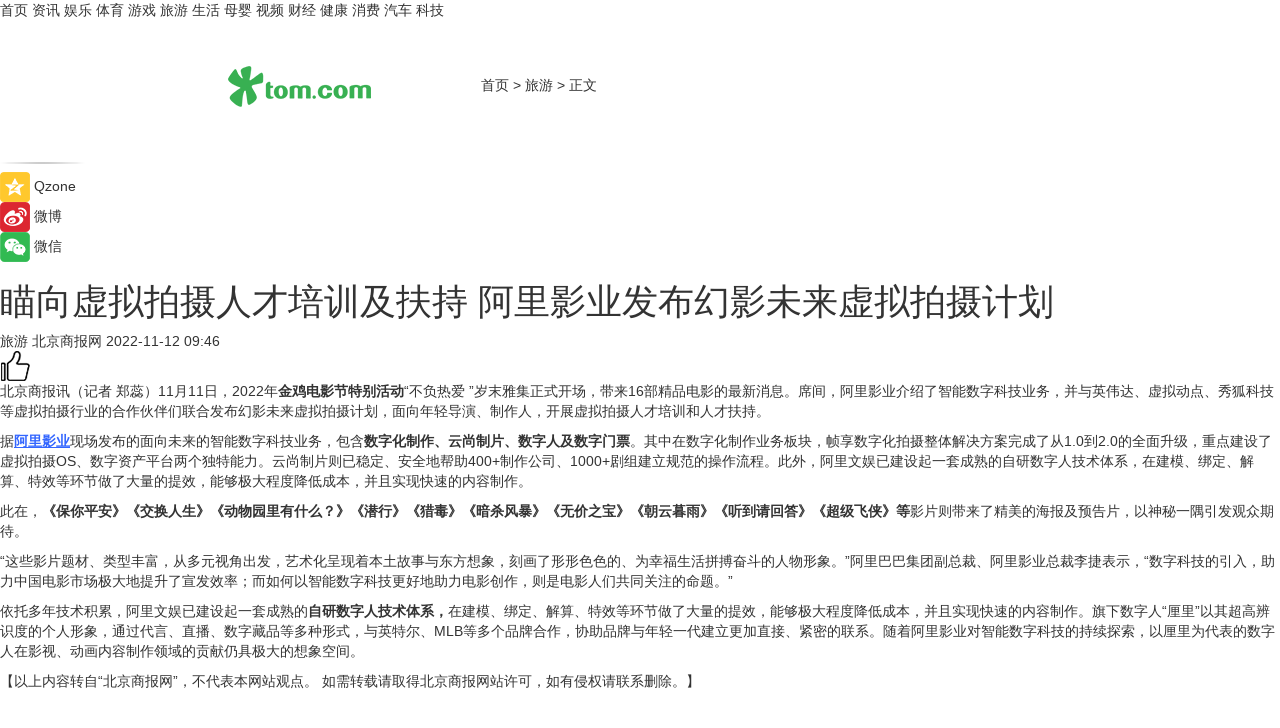

--- FILE ---
content_type: text/html
request_url: https://travel.tom.com/202211/1446202382.html
body_size: 9397
content:
<!DOCTYPE html>
<html xmlns="http://www.w3.org/1999/xhtml"  lang="zh-CN" >

<!-- openCMs sreach -->
<head>
    <meta http-equiv="Content-Type" content="text/html; charset=UTF-8">
	<meta name="viewport" content="width=device-width, initial-scale=1.0">
    <meta http-equiv="X-UA-Compatible" content="IE=edge,chrome=1" >
	<meta name="referrer" content="unsafe-url" />
	<meta name="robots" content="index, follow">
   
    <title>瞄向虚拟拍摄人才培训及扶持 阿里影业发布幻影未来虚拟拍摄计划_TOM旅游</title><meta name="Description" content="瞄向虚拟拍摄人才培训及扶持  阿里影业发布幻影未来虚拟拍摄计划">
        <meta name="keywords" content="虚拟拍摄,阿里影业,阿里影业2022,阿里影业最新,金鸡电影节">
        <meta name="Imageurl" content="">
        <meta property="og:type" content="article"/>
        <meta property="og:title" content="瞄向虚拟拍摄人才培训及扶持 阿里影业发布幻影未来虚拟拍摄计划"/>
        <meta property="og:description" content="瞄向虚拟拍摄人才培训及扶持  阿里影业发布幻影未来虚拟拍摄计划"/>
        <meta property="og:image" content=""/>
        <meta property="og:url" content="https://travel.tom.com/202211/1446202382.html"/>
        <meta property="og:release_date" content="2022-11-12 09:46"/>
    <link rel="canonical" href="https://travel.tom.com/202211/1446202382.html"/>
	<meta name="applicable-device" content="pc,mobile">
	
    <!--加载图标-->
	   	 <link href="https://www.tom.com/system/modules/my.opencms.news/resources/tom/bootstrap/css/bootstrap.min.css" rel="stylesheet" type="text/css">
   	  <link href="//www.tom.com/system/modules/my.opencms.news/resources/pc/css/newcontent_auto3.css?v=5" rel="stylesheet" type="text/css">
   
	
</head>
<body>
<input  type="hidden"  value ="0" id="sltop"/>
<input  type="hidden"  value ="1181" id="jsonid"/>
<input  type="hidden"  value="/travel/" id="category">
<div class="index_nav">
   <div class="index_nav_child">
<div class="index_nav_left">
<a href="//www.tom.com" title="TOM首页" id="shouye">首页</a>
<a href="//news.tom.com" title="TOM资讯" id="news">资讯</a>
<!--
<a href="//lookin.tom.com/" title="LOOKin" id="LOOKin">LOOKin</a>
-->
<a href="//ent.tom.com" title="TOM娱乐" id="ent" >娱乐</a>
<a href="//sports.tom.com" title="TOM体育" id="sports">体育</a>
<!--<a href="//star.tom.com" title="TOM明星" id="gossip">明星</a>-->
<!--<a href="//fashion.tom.com" title="TOM时尚" id="fashion">时尚</a>-->
<a href="//game.tom.cn" title="TOM游戏" target="_blank" id="game">游戏</a>
<a href="//travel.tom.com" id="travel" title="TOM旅游">旅游</a>
<a href="//life.tom.com" title="TOM生活" id="life">生活</a>
<a href="//baby.tom.com" title="TOM母婴" id="baby">母婴</a>
<!--<a href="//marketing.tom.com" title="TOM营销" id="marketing">营销</a>-->
<!--<a href="//vip.tom.com" title="TOM邮箱" id="mail" target="_blank">邮箱</a>-->
<!--<a href="//biz.tom.com" id="biz" title="TOM商业">商业</a>-->
<a href="//v.tom.com" id="tv" target="_blank" title="TOM视频">视频</a>
<a href="//finance.tom.com" id="finance" title="TOM财经">财经</a>
<a href="//health.tom.com" id="health" title="TOM健康">健康</a>
<!--
<a href="//joke.tom.com" id="joke" title="TOM段子">段子</a>
-->
<a href="//xiaofei.tom.com" title="TOM消费" id="xiaofei">消费</a>
<a href="//car.tom.com" title="TOM汽车" id="car">汽车</a>
<!--<a href="//www.ule.com" title="TOM购物" target="_blank">购物</a>-->
<a href="//tech.tom.com" title="TOM科技" id="tech">科技</a>
</div>
</div>
</div>
<div class="content_nav" id="content_nav">
    <div class="content_nav_box">
        <!--二维码-->
        <div id="qrcode" style="width:200px;height:200px;position:fixed;left:50%;top:50%; display:none;margin-left:-100px;margin-top:-100px;">aaa</div>
        <a class="back_arrow" id="back_arrow" href="javascript:history.back(-1)"><img src="https://www.tom.com/system/modules/my.opencms.news/resources/pc/pic/back_arow.png" alt></a>
        <a class="back_hot" id="back_hot" href="javascript:history.back(-1)"><img src="https://www.tom.com/system/modules/my.opencms.news/resources/pc/pic/tom_back.png" alt></a>
        <span class="tom_pc_logo"  href="https://www.tom.com"><img src="https://www.tom.com/system/modules/my.opencms.news/resources/pc/pic/tom_pc_logo.png" alt="logo"></span>
        <span class="tom_com_logo"><a href="https://www.tom.com/index2.html"> <img src="https://www.tom.com/system/modules/my.opencms.news/resources/tom/tomLogo1.png" alt="logo" ></a></span>
        <img class="tom_share" data-toggle="modal" data-target=".bs-example-modal-lg" src="//www.tom.com/system/modules/my.opencms.news/resources/pc/pic/tom_share.png" style="display: none;" alt>
		<a class="nav_left01" href="https://www.tom.com" title="网站首页" target="_blank">首页</a>
		<span class="nav_left01">&gt</span>
        <a class="nav_left01" href="https://travel.tom.com" title="TOM旅游" target="_blank">旅游</a>
        <span class="nav_left01">&gt</span>
        <span class="nav_left01">正文</span>
        <span class="share_btn" name="sharebtn"  id="sharebtn" onclick="shareopen()"><img src="//www.tom.com/system/modules/my.opencms.news/resources/pc/pic/share_btn.png" alt></span>
        <div class="right_search_box" style="display:none;">
            <input value="">
            <span class="search_box_btn"><img src="//www.tom.com/system/modules/my.opencms.news/resources/pc/pic/search_btn_icon.png" alt></span>
        </div>
    </div>
</div>
<div class="wxAlert" style="display:none;z-index:9999;padding: 15px;border-radius: 3px; width:240px;height:67px;background:rgba(19,23,31,0.8);position:fixed;top:50%;left:50%;margin-top:-33.5px;margin-left:-120px;font-size:13px;color:#fff;">
    <img style="width:10px;height:9.5px;position:absolute;top:5px;right:5px;" src="https://www.tom.com/system/modules/my.opencms.news/resources/pc/pic/wx_close.png" alt>
    点击下方菜单栏  “ <img src="https://www.tom.com/system/modules/my.opencms.news/resources/shareios3.png" class="sharicoimg"  style="width: 27px; height: 27px;vertical-align: middle;" alt> ” 选择 “分享”， 把好文章分享出去!
</div>


<!-- 微信提示 -->
<div class="modal fade " id="wxmyModal" tabindex="-1" role="dialog" aria-labelledby="wxmyModalLabel" aria-hidden="true" >
    <div class="modal-dialog" >
        <img src="https://www.tom.com/system/modules/my.opencms.news/resources/shareios2.png" style="right: 0; float: right; width: 94px;margin-top:30px; margin-right:18px" alt>

        <div class="modal-content amodal-content" style="top: 250px; border:0px; width: 240px;height: 86px;left: 50%; margin-top: -33.5px;margin-left: -120px;font-size: 15px;color: rgb(255, 255, 255);background:rgba(19,23,31,0.8);padding: 4px;box-sizing: content-box;" >
            <button type="button" class="close closea" data-dismiss="modal" aria-hidden="true"  style="color: #fff;font-weight: normal; opacity: 1;">
                &times;
            </button>

            <div class="modal-body" style="padding-top:25px; text-align: center;">
                请点击右上角选择分享，把好文章分享出去
            </div>

        </div>
    </div>
</div>
<!--分享模态框-->
<div class="modal tomShare_modal fade bs-example-modal-lg tomShare_modalbs" tabindex="-1" role="dialog" aria-labelledby="myLargeModalLabel">
    <div style="margin:0;" class="modal-dialog modal-lg" role="document">
        <div class="modal-content">
            <div style="font-size:12px;" class="row text-center tomShare_modalbshe">
                <div data-dismiss="modal" class="col-xs-3"  id="pyq">
                    <img src="https://www.tom.com/system/modules/my.opencms.news/resources/pc/pic/tom_pyq.png" alt>
                    <div style="margin-top: 6px;" class="row">
                        <div class="col-xs-12">朋友圈</div>
                    </div>
                </div>
                <div data-dismiss="modal" class="col-xs-3"  id="wx">
                    <img  src="https://www.tom.com/system/modules/my.opencms.news/resources/pc/pic/tom_wechat.png" alt>
                    <div style="margin-top: 6px;" class="row">
                        <div class="col-xs-12">微信好友</div>
                    </div>
                </div>
                <div data-dismiss="modal" class="col-xs-3" id="qzone" onclick="shareToQzone()">
                    <img  src="//www.tom.com/system/modules/my.opencms.news/resources/pc/pic/tom_space.png" alt >
                    <div style="margin-top: 6px;" class="row">
                        <div class="col-xs-12">QQ空间</div>
                    </div>
                </div>
                <div data-dismiss="modal" class="col-xs-3" id="qq" onclick="shareToQQ()">
                    <img  src="https://www.tom.com/system/modules/my.opencms.news/resources/pc/pic/tom_qq1.png" alt>
                    <div style="margin-top: 6px;" class="row">
                        <div class="col-xs-12">QQ</div>
                    </div>
                </div>
            </div>
            <div style="" class="row">
                <div data-dismiss="modal" style="" class="col-xs-12 text-center tomShare_modalfb">
                    取消
                </div>
            </div>
        </div>
    </div>
</div>
<!--文章内容部分-->
<div class="content_body_box">
    <div class="content_body_left" id="content_body_left">
        <div class="scan_box">
            <div class="scan_box_text"></div>
            <div class="scan_box_img" id="scan_box_img"></div>
        </div>
        <div class="left_line"><img src="https://www.tom.com/system/modules/my.opencms.news/resources/pc/pic/left_line.png" alt></div>
        <div class="kongjian_share">
            <span class="kongjian_share_img"><img src="https://www.tom.com/system/modules/my.opencms.news/resources/pc/pic/kongjian_share.png" alt></span>
            <span class="kongjian_share_text">Qzone</span>
        </div>
        <div class="weibo_share">
            <span class="weibo_share_img"><img src="https://www.tom.com/system/modules/my.opencms.news/resources/pc/pic/weibo_share.png" alt></span>
            <span class="weibo_share_text">微博</span>
        </div>
        <div class="weixin_share">
            <span class="weixin_share_img"><img src="https://www.tom.com/system/modules/my.opencms.news/resources/pc/pic/weixin_share.png" alt></span>
            <span class="weixin_share_text">微信</span>
            <span class="weixin_share_scan" id="weixin_share_scan">
				</span>
        </div>
    </div>
    <div class="content_body_center" id="content_body_center">
        <div class="content_news_box">
            <h1 class="news_box_title news_box_title1">瞄向虚拟拍摄人才培训及扶持 阿里影业发布幻影未来虚拟拍摄计划</h1>

                <!-- 写下想法弹出框 -->
                <div id="alert_share" style="display:none;border-color:rgba(66,66,66,0.1);background-color:#fff;box-shadow: 4px 7px 9px -8px rgb(66,66,66);color:#000000;" class="alert alert-success alert-dismissable fade in">
                    <button style="top: -13px;right: -26px;outline: 0;" type="button" class="close" aria-hidden="true">
                        &times;
                    </button>
                    <img style="width:14px;height:14px;" src="https://www.tom.com/system/modules/my.opencms.news/resources/pc/pic/tom_check.png" alt >
                    <strong>为推荐给更多人</strong>
                    <strong data-toggle="modal"  class="setdata" data-target=".bs-example-modal-lg" style="color:#31ba52;" >分享写下你的想法></strong>
                </div>
				
				  
				<div class="news_box_inforlinre">
				<div class="news_box_inforlinreab"></div>
                <div class="news_box_infor">
				<span class="formtag">旅游</span>
				 <span class="infor_from infor_froma">

								<span class="infor_from_span" >北京商报网</span>	 
                                    </span>
						<span class="infor_time">
							2022-11-12 09:46</span>
                   
                    <!--点赞新样式-->
                     	<div class="tom_fabulous tom_fabulousa">
                        <div class="tom_fabulousdiv" id="m_like">
                            <img class="tom_fabulousimg" src="https://www.tom.com/system/modules/my.opencms.news/resources/tom/phone_noclick.png" alt ><span class="tom_fabulousspan" id="num"></span>
                        </div>

                    </div>
                </div>
                <div class="news_box_text">
                    <html>
 <head></head>
 <body>
  <p>北京商报讯（记者 郑蕊）11月11日，2022年<strong>金鸡电影节特别活动</strong>“不负热爱 ”岁末雅集正式开场，带来16部精品电影的最新消息。席间，阿里影业介绍了智能数字科技业务，并与英伟达、虚拟动点、秀狐科技等虚拟拍摄行业的合作伙伴们联合发布幻影未来虚拟拍摄计划，面向年轻导演、制作人，开展虚拟拍摄人才培训和人才扶持。</p> 
  <p>据<span style="color: #3366ff;"><a style="color: #3366ff;" href="https://news.tom.com/201804/4384544597.html" target="_blank"><span style="text-decoration: underline;"><strong>阿里影业</strong></span></a></span>现场发布的面向未来的智能数字科技业务，包含<strong>数字化制作、云尚制片、数字人及数字门票</strong>。其中在数字化制作业务板块，帧享数字化拍摄整体解决方案完成了从1.0到2.0的全面升级，重点建设了虚拟拍摄OS、数字资产平台两个独特能力。云尚制片则已稳定、安全地帮助400+制作公司、1000+剧组建立规范的操作流程。此外，阿里文娱已建设起一套成熟的自研数字人技术体系，在建模、绑定、解算、特效等环节做了大量的提效，能够极大程度降低成本，并且实现快速的内容制作。</p> 
  <p>此在，<strong>《保你平安》《交换人生》《动物园里有什么？》《潜行》《猎毒》《暗杀风暴》《无价之宝》《朝云暮雨》《听到请回答》《超级飞侠》等</strong>影片则带来了精美的海报及预告片，以神秘一隅引发观众期待。</p> 
  <p>“这些影片题材、类型丰富，从多元视角出发，艺术化呈现着本土故事与东方想象，刻画了形形色色的、为幸福生活拼搏奋斗的人物形象。”阿里巴巴集团副总裁、阿里影业总裁李捷表示，“数字科技的引入，助力中国电影市场极大地提升了宣发效率；而如何以智能数字科技更好地助力电影创作，则是电影人们共同关注的命题。”</p> 
  <p>依托多年技术积累，阿里文娱已建设起一套成熟的<strong>自研数字人技术体系，</strong>在建模、绑定、解算、特效等环节做了大量的提效，能够极大程度降低成本，并且实现快速的内容制作。旗下数字人“厘里”以其超高辨识度的个人形象，通过代言、直播、数字藏品等多种形式，与英特尔、MLB等多个品牌合作，协助品牌与年轻一代建立更加直接、紧密的联系。随着阿里影业对智能数字科技的持续探索，以厘里为代表的数字人在影视、动画内容制作领域的贡献仍具极大的想象空间。</p> 
  <p>【以上内容转自“北京商报网”，不代表本网站观点。 如需转载请取得北京商报网站许可，如有侵权请联系删除。】</p> 
  <p>&nbsp;</p> 
  <p>延伸阅读：</p> 
  <ul> 
   <li><span style="font-size: 12pt; color: #800080;"><a style="color: #800080;" href="https://life.tom.com/202102/1473481905.html" target="_blank"><span style="text-decoration: underline;">阿里2021财年第三季度财报：优酷会员持续增长</span></a></span></li> 
  </ul> 
  <p>&nbsp;</p>
 </body>
</html><!--增加原创提示-->
					<span id="adright" style="color: #ffffff;display:none">0</span>
                </div>
				</div>
				<div class="news_box_banner_pc1" style="margin-top: 10px;margin-bottom: 20px;">
					<a class="a_img_border" href="//game.tom.com?pop=1"  rel="nofollow"  ><img src="https://www.tom.com/system/modules/my.opencms.news/resources/pc/pic/banner/tem_pc1.jpg" alt/>
					<div class="guanggao">
						广告
					</div>
					</a>
				</div>
				
                <div class="news_box_operation">
				  <div class="news_box_report news_box_reporta"><a href="https://www.tom.com/partner/jubao.html" target="_blank" rel="nofollow">举报</a></div>
					 	<span class="infor_author">责任编辑：
							吉熟</span>
                  
                    <div style="margin-top: 50px;text-align: center;">
                        <div style="display: inline-block;" id="pc_like">
                            <img src="https://www.tom.com/system/modules/my.opencms.news/resources/pc/pic/pc_noclick.png"   alt >
                            <p style="margin-top: 10px;" id="num"></p>
                        </div>
                    </div>
                </div>
				  <div class="news_box_operation_mhead" >
				  
				  </div>
                <div class="news_box_operation_m" style="text-align:right;font-size:13px;color:#666666;margin-bottom:20px;">
                    责任编辑：
                    吉熟<!--<div style="margin-top: 40px;text-align: center;">
                        <div style="display: inline-block; border: 1px solid #c5c5c5; border-radius: 51px; padding: 5px; min-width: 134px; font-size: 16px; cursor: pointer; color: #4f5054;" id="m_like">
                            <img style="vertical-align: middle;width: 20px;" src="//www.tom.com/system/modules/my.opencms.news/resources/tom/phone_noclick.png"><span style="margin-top: 10px;vertical-align: middle;padding-left: 5px;" id="num">赞</span>
                        </div>

                    </div>-->

                </div>
            <!-- app分享-->
            <div class="news_box_share" id="news_box_share">
                <div id="sharetxt" class="share_title" >
                    <span>————</span>&nbsp;&nbsp;&nbsp;&nbsp;分享到&nbsp;&nbsp;&nbsp;&nbsp;<span>————</span>
                </div>
                <div id="sharebtn4" class="contect_share">
                    <div class="share_platform">
                        <div class="share_weixin"><a id="wx" onclick="shareToWx()">
                            <div><img src="https://www.tom.com/system/modules/my.opencms.news/resources/pc/pic/weixin3.png"></div>
                            <div class="share_text">微信好友</div>
                        </a>
                        </div>
                        <div class="share_quan"><a id="pyq" onclick="shareToWxpyq()">
                            <div><img src="https://www.tom.com/system/modules/my.opencms.news/resources/pc/pic/quan3.png"></div>
                            <div class="share_text">朋友圈</div>
                        </a>
                        </div>
                        <div class="share_qq"><a id="qq" onclick="shareToQQ()">
                            <div><img src="https://www.tom.com/system/modules/my.opencms.news/resources/pc/pic/QQ3.png"></div>
                            <div class="share_text">QQ好友</div>
                        </a>
                        </div>
                        <div class="share_kongjian"><a id="qzone" onclick="shareToQzone()">
                            <div><img src="https://www.tom.com/system/modules/my.opencms.news/resources/pc/pic/kongjian3.png"></div>
                            <div class="share_text">QQ空间</div>
                        </a>
                        </div>
                        <script id="app" type="text/javascript"></script>
                    </div>
                </div>
            </div>
            <div class="news_box_banner_pc"></div>
        </div>
		
		  <div class="news_box_banner_phone">
       
    </div>
		
			
		<div class="shoujiline"></div>
		<div class="shouji">
			<div class="pic_news_title">
				<span class="mrelation_titlespanicom">&nbsp;</span>
				<span class="mrelation_titlespan">相关推荐</span>
			</div>
			<div class='news'>        <div class='news-left'>            <div class='desc' style='vertical-align: middle;'>                <div class='news_left_title'><a href='//car.tom.com/202504/1176276952.html'>东芝与IAV达成协议 联合开发自动驾驶系统虚拟验证服务</a>                </div>                <div class='footer' style='float: left;margin-top:5px;'>                    <div class='footer_source'>                        <a href='http://auto.gasgoo.com/' target='_self' rel='nofollow'>盖世汽车</a>                    </div>                </div>                <span class='push_time push_timea' style='line-height:19px;margin-top:10px'>04-30 11:12</span></div>        </div>        <a href='//car.tom.com/202504/1176276952.html'>            <div class='pic'>                <img class='pic1' src='https://imgs.tom.com/auto/202504/1176276952/THUMBNAIL33d3a2173e254b95.jpg' alt='东芝与IAV达成协议 联合开发自动驾驶系统虚拟验证服务'>            </div>        </a>    </div><div class='news'>        <div class='news-left'>            <div class='desc' style='vertical-align: middle;'>                <div class='news_left_title'><a href='//news.tom.com/202505/4001953591.html'>虚拟电厂“黄金时代”启幕 远光软件前瞻布局共绘能源转型新蓝图</a>                </div>                <div class='footer' style='float: left;margin-top:5px;'>                    <div class='footer_source'>                        <a href='http://www.tom.com' target='_self' rel='nofollow'>TOM</a>                    </div>                </div>                <span class='push_time push_timea' style='line-height:19px;margin-top:10px'>05-09 15:06</span></div>        </div>        <a href='//news.tom.com/202505/4001953591.html'>            <div class='pic'>                <img class='pic1' src='https://imgs.tom.com/whyz/202505/4001953591/THUMBNAIL1fae5b14dfab7891.jpeg' alt='虚拟电厂“黄金时代”启幕 远光软件前瞻布局共绘能源转型新蓝图'>            </div>        </a>    </div><div class='three_image_news'>        <a href='//news.tom.com/202505/4708736590.html'>            <div class='news_title'>技术赋能行业升级：佳能EOS VR系统助力专业级虚拟内容生产</div>            <div class='news_pic3'>                <img class='pic1' src='https://imgs.tom.com/whyz/202505/4708736590/THUMBNAIL0f789ce90e81820e.jpg' alt='技术赋能行业升级：佳能EOS VR系统助力专业级虚拟内容生产'>                <img class='pic2' src='https://imgs.tom.com/whyz/202505/4708736590/THUMBNAILb145ecfd50dc4ddf.jpg' alt='技术赋能行业升级：佳能EOS VR系统助力专业级虚拟内容生产'>                <img class='pic2' src='https://imgs.tom.com/whyz/202505/4708736590/THUMBNAIL1c432e0c84523c45.jpg' alt='技术赋能行业升级：佳能EOS VR系统助力专业级虚拟内容生产'>            </div>        </a>        <div class='news_infor'>            <div class='source'>                <span>TOM</span>            </div>            <span class='push_time'>05-06 15:32</span>        </div>    </div><div class='three_image_news'>        <a href='//news.tom.com/202505/4262296477.html'>            <div class='news_title'>华为影业再上新：让“外星人”都好奇的HUAWEI Pura X鸿蒙应用 </div>            <div class='news_pic3'>                <img class='pic1' src='https://imgs.tom.com/whyz/202505/4262296477/THUMBNAIL7dd1848d545aad1d.jpg' alt='华为影业再上新：让“外星人”都好奇的HUAWEI Pura X鸿蒙应用 '>                <img class='pic2' src='https://imgs.tom.com/whyz/202505/4262296477/THUMBNAILc374bebf535af9f3.jpg' alt='华为影业再上新：让“外星人”都好奇的HUAWEI Pura X鸿蒙应用 '>                <img class='pic2' src='https://imgs.tom.com/whyz/202505/4262296477/THUMBNAIL97587def2408569f.jpg' alt='华为影业再上新：让“外星人”都好奇的HUAWEI Pura X鸿蒙应用 '>            </div>        </a>        <div class='news_infor'>            <div class='source'>                <span>TOM</span>            </div>            <span class='push_time'>05-01 19:37</span>        </div>    </div><div class='three_image_news'>        <a href='//news.tom.com/202505/4780256213.html'>            <div class='news_title'> 众鑫分会重磅启动区域团队长培养计划 全面打造行业精英人才梯队</div>            <div class='news_pic3'>                <img class='pic1' src='https://imgs.tom.com/whyz/202505/4780256213/THUMBNAILd69f8c3d9a8c5836.jpeg' alt=' 众鑫分会重磅启动区域团队长培养计划 全面打造行业精英人才梯队'>                <img class='pic2' src='https://imgs.tom.com/whyz/202505/4780256213/THUMBNAIL5e300d7e31b03117.jpeg' alt=' 众鑫分会重磅启动区域团队长培养计划 全面打造行业精英人才梯队'>                <img class='pic2' src='https://imgs.tom.com/whyz/202505/4780256213/THUMBNAILc58663c44823bf12.jpeg' alt=' 众鑫分会重磅启动区域团队长培养计划 全面打造行业精英人才梯队'>            </div>        </a>        <div class='news_infor'>            <div class='source'>                <span>TOM</span>            </div>            <span class='push_time'>05-07 11:38</span>        </div>    </div></div>
		
		<div class="recommend_text">
		      <div class="relation_title" id="list-container">
		          <span style=""  class="relation_titlespanico">&nbsp;</span>
		          <span style="" class="relation_titlespan">热点精选</span>
		      </div>
		   <div class='item-container item-none item-noneb'><div class='divh4'><a target='_blank' href='//tech.tom.com/202505/4262237266.html'>海信“满分家电”燃爆德比之夜世俱杯看球神器赋能观赛新体验</a></div><ul><li class='item-center'><a class='a_img_border' target='_blank' href='//tech.tom.com/202505/4262237266.html'><img class='item-img' src='https://imgs.tom.com/whyz/202505/4262237266/THUMBNAIL130d350cd1f67ea8.jpg' alt='海信“满分家电”燃爆德比之夜世俱杯看球神器赋能观赛新体验'></a></li><li class='item-center'><a class='a_img_border' target='_blank' href='//tech.tom.com/202505/4262237266.html'><img class='item-img' src='https://imgs.tom.com/whyz/202505/4262237266/THUMBNAILd41885520d9a81d9.jpg' alt='海信“满分家电”燃爆德比之夜世俱杯看球神器赋能观赛新体验'></a></li><li class='item-center'><a class='a_img_border' target='_blank' href='//tech.tom.com/202505/4262237266.html'><img class='item-img' src='https://imgs.tom.com/whyz/202505/4262237266/THUMBNAIL3e90141178dcece4.jpg' alt='海信“满分家电”燃爆德比之夜世俱杯看球神器赋能观赛新体验'></a></li></ul><div class='item-bottom'><p class='soddd'><a href=http://www.tom.com target='_blank' rel='nofollow' class='source_text'>TOM</a><span class='publish-time publish-timepc'>2025-05-12 19:51</span><span class='publish-time publish-timemb'>05-12 19:51</span></p></div></div><div class='item-container item-none item-noneb'><div class='divh4'><a target='_blank' href='//news.tom.com/202505/4263555516.html'> 800+优质点位，瑞幸持续加码定向点位加盟</a></div><ul><li class='item-center'><a class='a_img_border' target='_blank' href='//news.tom.com/202505/4263555516.html'><img class='item-img' src='https://imgs.tom.com/whyz/202505/4263555516/THUMBNAILdeff957a39eeea41.jpeg' alt=' 800+优质点位，瑞幸持续加码定向点位加盟'></a></li><li class='item-center'><a class='a_img_border' target='_blank' href='//news.tom.com/202505/4263555516.html'><img class='item-img' src='https://imgs.tom.com/whyz/202505/4263555516/THUMBNAIL068e64f1a8d5a579.jpg' alt=' 800+优质点位，瑞幸持续加码定向点位加盟'></a></li><li class='item-center'><a class='a_img_border' target='_blank' href='//news.tom.com/202505/4263555516.html'><img class='item-img' src='https://imgs.tom.com/whyz/202505/4263555516/THUMBNAILac45d1a8ffb98437.jpeg' alt=' 800+优质点位，瑞幸持续加码定向点位加盟'></a></li></ul><div class='item-bottom'><p class='soddd'><a href=http://www.tom.com target='_blank' rel='nofollow' class='source_text'>TOM</a><span class='publish-time publish-timepc'>2025-05-12 19:51</span><span class='publish-time publish-timemb'>05-12 19:51</span></p></div></div><div class='item-container item-none item-noned'><ul class='tem-nonere'><li class='item-left'><a  class='a_img_border'  target='_blank' href='//tech.tom.com/202505/4258574864.html'><img class='item-img' src='https://imgs.tom.com/whyz/202505/4258574864/THUMBNAIL539f5ca920aafa27.jpg' alt=' 内置丰富实用睡眠追踪功能 三星Galaxy Watch让好梦相伴整晚'></a></li><li class='item-right'><div class='divh4'><a target='_blank' href='//tech.tom.com/202505/4258574864.html'> 内置丰富实用睡眠追踪功能 三星Galaxy Watch让好梦相伴整晚</a></div><p class='soddd'><a href=http://www.tom.com target='_blank' rel='nofollow' class='source_text'>TOM</a><span class='publish-time publish-timepc'>2025-05-12 19:50</span><span class='publish-time publish-timemb'>05-12 19:50</span></p></li></ul></div><div class='item-container item-none item-noneb'><div class='divh4'><a target='_blank' href='//news.tom.com/202505/4268752767.html'> 跨越十六载，营销风向标，2025金鼠标国际数字营销节圆满举办</a></div><ul><li class='item-center'><a class='a_img_border' target='_blank' href='//news.tom.com/202505/4268752767.html'><img class='item-img' src='https://imgs.tom.com/whyz/202505/4268752767/THUMBNAIL2bda216d19115eb9.jpg' alt=' 跨越十六载，营销风向标，2025金鼠标国际数字营销节圆满举办'></a></li><li class='item-center'><a class='a_img_border' target='_blank' href='//news.tom.com/202505/4268752767.html'><img class='item-img' src='https://imgs.tom.com/whyz/202505/4268752767/THUMBNAIL7dc109f516d4805c.jpg' alt=' 跨越十六载，营销风向标，2025金鼠标国际数字营销节圆满举办'></a></li><li class='item-center'><a class='a_img_border' target='_blank' href='//news.tom.com/202505/4268752767.html'><img class='item-img' src='https://imgs.tom.com/whyz/202505/4268752767/THUMBNAILe30b9de54cec0540.jpg' alt=' 跨越十六载，营销风向标，2025金鼠标国际数字营销节圆满举办'></a></li></ul><div class='item-bottom'><p class='soddd'><a href=http://www.tom.com target='_blank' rel='nofollow' class='source_text'>TOM</a><span class='publish-time publish-timepc'>2025-05-12 19:50</span><span class='publish-time publish-timemb'>05-12 19:50</span></p></div></div><div class='item-container item-none item-noneb'><div class='divh4'><a target='_blank' href='//news.tom.com/202505/4268041521.html'>2025上海车展：BBA等八成主流车企已接入豆包大模型</a></div><ul><li class='item-center'><a class='a_img_border' target='_blank' href='//news.tom.com/202505/4268041521.html'><img class='item-img' src='https://imgs.tom.com/whyz/202505/4268041521/THUMBNAILf77c1fe96079e2e6.jpg' alt='2025上海车展：BBA等八成主流车企已接入豆包大模型'></a></li><li class='item-center'><a class='a_img_border' target='_blank' href='//news.tom.com/202505/4268041521.html'><img class='item-img' src='https://imgs.tom.com/whyz/202505/4268041521/THUMBNAILe471027007f32ca3.jpg' alt='2025上海车展：BBA等八成主流车企已接入豆包大模型'></a></li><li class='item-center'><a class='a_img_border' target='_blank' href='//news.tom.com/202505/4268041521.html'><img class='item-img' src='https://imgs.tom.com/whyz/202505/4268041521/THUMBNAIL876213a47a7eeb09.jpg' alt='2025上海车展：BBA等八成主流车企已接入豆包大模型'></a></li></ul><div class='item-bottom'><p class='soddd'><a href=http://www.tom.com target='_blank' rel='nofollow' class='source_text'>TOM</a><span class='publish-time publish-timepc'>2025-05-12 19:50</span><span class='publish-time publish-timemb'>05-12 19:50</span></p></div></div><div class='item-container item-none item-noneb'><div class='divh4'><a target='_blank' href='//tech.tom.com/202505/4259820642.html'> 全场景AI体验 三星Galaxy S25系列更加懂你所需</a></div><ul><li class='item-center'><a class='a_img_border' target='_blank' href='//tech.tom.com/202505/4259820642.html'><img class='item-img' src='https://imgs.tom.com/whyz/202505/4259820642/THUMBNAIL06abbc840b839053.jpg' alt=' 全场景AI体验 三星Galaxy S25系列更加懂你所需'></a></li><li class='item-center'><a class='a_img_border' target='_blank' href='//tech.tom.com/202505/4259820642.html'><img class='item-img' src='https://imgs.tom.com/whyz/202505/4259820642/THUMBNAIL1d5a3f8d5deab139.jpg' alt=' 全场景AI体验 三星Galaxy S25系列更加懂你所需'></a></li><li class='item-center'><a class='a_img_border' target='_blank' href='//tech.tom.com/202505/4259820642.html'><img class='item-img' src='https://imgs.tom.com/whyz/202505/4259820642/THUMBNAIL5ce7fc5f7b5aca7a.jpg' alt=' 全场景AI体验 三星Galaxy S25系列更加懂你所需'></a></li></ul><div class='item-bottom'><p class='soddd'><a href=http://www.tom.com target='_blank' rel='nofollow' class='source_text'>TOM</a><span class='publish-time publish-timepc'>2025-05-12 19:49</span><span class='publish-time publish-timemb'>05-12 19:49</span></p></div></div><div class='item-container item-none item-noned'><ul class='tem-nonere'><li class='item-left'><a  class='a_img_border'  target='_blank' href='//tech.tom.com/202505/4265408559.html'><img class='item-img' src='https://imgs.tom.com/whyz/202505/4265408559/THUMBNAILbb5eba995ff1caf5.jpg' alt='保视丽“一种具有抽液和进气功能的二合一快速接头”发明专利获批！'></a></li><li class='item-right'><div class='divh4'><a target='_blank' href='//tech.tom.com/202505/4265408559.html'>保视丽“一种具有抽液和进气功能的二合一快速接头”发明专利获批！</a></div><p class='soddd'><a href=http://www.tom.com target='_blank' rel='nofollow' class='source_text'>TOM</a><span class='publish-time publish-timepc'>2025-05-12 19:49</span><span class='publish-time publish-timemb'>05-12 19:49</span></p></li></ul></div><div class='item-container item-none item-noned'><ul class='tem-nonere'><li class='item-left'><a  class='a_img_border'  target='_blank' href='//news.tom.com/202505/4261013494.html'><img class='item-img' src='https://imgs.tom.com/whyz/202505/4261013494/THUMBNAIL89ea78d38ae7ae9d.jpeg' alt=' 中荷人寿蜜丝会：健康潮趴，女性活力尽情绽放'></a></li><li class='item-right'><div class='divh4'><a target='_blank' href='//news.tom.com/202505/4261013494.html'> 中荷人寿蜜丝会：健康潮趴，女性活力尽情绽放</a></div><p class='soddd'><a href=http://www.tom.com target='_blank' rel='nofollow' class='source_text'>TOM</a><span class='publish-time publish-timepc'>2025-05-12 19:49</span><span class='publish-time publish-timemb'>05-12 19:49</span></p></li></ul></div></div> 
		   <div class="newdixian">
        人家也是有底线的啦~
    </div>
		
    </div>

  
  
   
  
  
    <div class="content_body_right" id="content_body_right">
		 <div class="body_right_banner" id="body_right_banner"><div class="guanggao" style="display:none">广告</div>
        </div>
	
        <div class="recommend_pic_news" id="recommend_pic_news">
            <div class="pic_news_title">相关推荐</div>

            <div class='pic_news01'><a href='//car.tom.com/202504/1176276952.html' target='_blank' title='东芝与IAV达成协议 联合开发自动驾驶系统虚拟验证服务'><img src='https://imgs.tom.com/auto/202504/1176276952/THUMBNAIL33d3a2173e254b95.jpg' width='270' height='152' alt><p class='pic_news01_title'>东芝与IAV达成协议 联合开发自动驾驶系统虚拟验证服务</p></a></div><div class='friend_line'></div><div class='pic_news01'><a href='//news.tom.com/202505/4001953591.html' target='_blank' title='虚拟电厂“黄金时代”启幕 远光软件前瞻布局共绘能源转型新蓝图'><img src='https://imgs.tom.com/whyz/202505/4001953591/THUMBNAIL1fae5b14dfab7891.jpeg' width='270' height='152' alt><p class='pic_news01_title'>虚拟电厂“黄金时代”启幕 远光软件前瞻布局共绘能源转型新蓝图</p></a></div><div class='friend_line'></div><div class='pic_news01'><a href='//news.tom.com/202505/4708736590.html' target='_blank' title='技术赋能行业升级：佳能EOS VR系统助力专业级虚拟内容生产'><img src='https://imgs.tom.com/whyz/202505/4708736590/THUMBNAIL0f789ce90e81820e.jpg' width='270' height='152' alt><p class='pic_news01_title'>技术赋能行业升级：佳能EOS VR系统助力专业级虚拟内容生产</p></a></div><div class='friend_line'></div><div class='pic_news01'><a href='//news.tom.com/202505/4262296477.html' target='_blank' title='华为影业再上新：让“外星人”都好奇的HUAWEI Pura X鸿蒙应用 '><img src='https://imgs.tom.com/whyz/202505/4262296477/THUMBNAIL7dd1848d545aad1d.jpg' width='270' height='152' alt><p class='pic_news01_title'>华为影业再上新：让“外星人”都好奇的HUAWEI Pura X鸿蒙应用 </p></a></div><div class='friend_line'></div><div class='pic_news01'><a href='//news.tom.com/202505/4780256213.html' target='_blank' title=' 众鑫分会重磅启动区域团队长培养计划 全面打造行业精英人才梯队'><img src='https://imgs.tom.com/whyz/202505/4780256213/THUMBNAILd69f8c3d9a8c5836.jpeg' width='270' height='152' alt><p class='pic_news01_title'> 众鑫分会重磅启动区域团队长培养计划 全面打造行业精英人才梯队</p></a></div><div class='friend_line'></div></div>
       
         <div id="makeline"></div>
        <input type='hidden' id="markvalue"/>
        <div class="body_right_banner" id="body_right_bottom_banner"><div class="guanggao">广告</div>
        </div>
    </div>
</div>
	<span  id="back_top"></span>
	 <span class="ina_fhdb" id="ina_fhdb"><img src="//www.tom.com/system/modules/my.opencms.news/resources/tom/fhdb1.png" alt></span>

<div class="content_bottom_box">
<div class="content_bottom">
<div class="content_bottom_line"></div>
<div class="content_bottom1">
<a href="http://www.tomgroup.com/chs/" target="_blank" rel="nofollow">TOM集团</a>
<a href="//www.tom.com/partner/adserver.html" target="_blank" rel="nofollow">广告服务</a>
<a href="//www.tom.com/partner/jointom.html" target="_blank" rel="nofollow">加入TOM</a>
</div>
<div class="content_bottom2">Copyright © 2018 TOM.COM Corporation, All Rights Reserved 新飞网版权所有</div>
</div>
</div>




    <script src="//www.tom.com/system/modules/my.opencms.news/resources/tom/pc/js/jquery-3.2.1.min.js"></script> 
  <script src="//www.tom.com/system/modules/my.opencms.news/resources/pc/minjs/jquery.cookie.min.js"></script> 
      <script src="//www.tom.com/system/modules/my.opencms.news/resources/pc/js/in_content_auto_nav.js"></script>
	    <script src="//www.tom.com/system/modules/my.opencms.news/resources/pc/js/in_content_auto.js?v=9"></script>
    <script type="text/javascript" src="https://www.tom.com/system/modules/my.opencms.news/resources/pc/js/qrcode.min.js"></script>
	  <script src="https://www.tom.com/system/modules/my.opencms.news/resources/pc/minjs/get_track.min.js"></script> 
    <script src="//www.tom.com/system/modules/my.opencms.news/resources/tom/test/js/bootstrap.min.js" charset="utf-8"></script> 
	
	 
</body>
</html>
